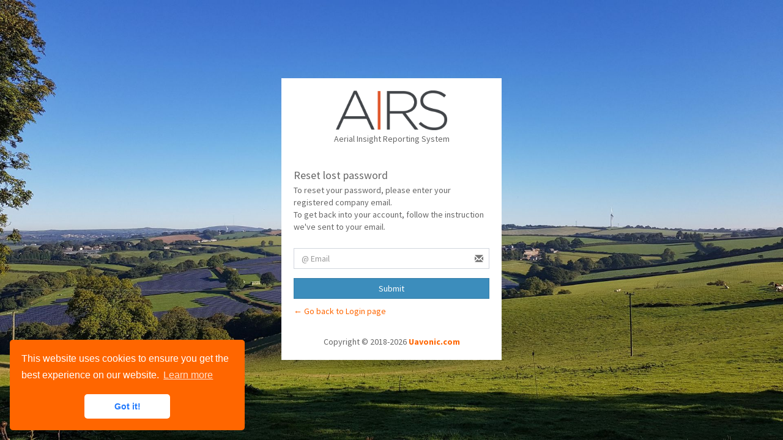

--- FILE ---
content_type: text/html; charset=UTF-8
request_url: https://airs.uavonic.com/forgot-password
body_size: 2789
content:
<!DOCTYPE html>
<html lang="en" class="no-js">
<head>
  <meta charset="utf-8">
  <meta http-equiv="X-UA-Compatible" content="IE=edge">
  <title>AIRS | Forgot password</title>

  <script>(function(e,t,n){var r=e.querySelectorAll("html")[0];r.className=r.className.replace(/(^|\s)no-js(\s|$)/,"$1js$2")})(document,window,0);</script>

  
  <meta content="width=device-width, initial-scale=1, user-scalable=yes" name="viewport">
  <meta name="description" content="Aerial Insights Reporting System (AIRS) is web portal system for reporting solar farm panels abnormalities/defects. Visual tool for processed data from solar farm inspections to locate defects on photovoltaic panels, view statistics and manage solar farm.">
  <meta name="keywords" content="solar farm, abnormalities, defects, inspection, drone, photovoltaic panels, uk">
  <meta name="author" content="https://uavonic.com">

  
  <link rel="manifest" href="/manifest.json">
  <meta name="theme-color" content="#ff6600"/>
  
  <meta name="image" content="https://airs.uavonic.com/assets/images/background.jpg">
  <meta itemprop="name" content="AIRS - Aerial Insight Reporting System for solar farms">
  <meta itemprop="description" content="AIRS is web portal system for reporting solar farm panels abnormalities/defects. Visual tool for processed data from solar farm inspections to locate defects on photovoltaic panels, view statistics and manage solar farm.">
  <meta itemprop="image" content="https://airs.uavonic.com/assets/images/background.jpg">
  <meta name="og:title" content="AIRS - Aerial Insight Reporting System for solar farms">
  <meta name="og:description" content="Aerial Insight Reporting System (AIRS) is web portal system for reporting solar farm panels abnormalities/defects. Visual tool for processed data from solar farm inspections to locate defects on photovoltaic panels, view statistics and manage solar farm.">
  <meta name="og:type" content="website">
  
  <link href="/assets/images/favicon.png" rel="icon" type="image/png">  
  
  <link rel="stylesheet" href="/assets/vendor/css/bootstrap.min.css">
  <link rel="stylesheet" href="/assets/vendor/css/font-awesome.min.css">
  <link rel="stylesheet" href="/assets/vendor/css/admin.min.css">
  <link rel="stylesheet" href="/assets/vendor/plugins/icheck/square/blue.css">

  <link rel="stylesheet" href="/assets/vendor/css/outdatedbrowser.min.css">
  <link rel="stylesheet" href="/assets/css/nojavascript.css?v=0000000422" type="text/css">
  
  <script src="/assets/vendor/js/outdatedbrowser.min.js"></script>

  
  <link rel="stylesheet" href="/assets/css/skin-uavonic.css?v=0000000422">

  <!-- HTML5 Shim and Respond.js IE8 support of HTML5 elements and media queries -->
  <!-- WARNING: Respond.js doesn't work if you view the page via file:// -->
  <!--[if lt IE 9]>
  <script src="https://oss.maxcdn.com/html5shiv/3.7.3/html5shiv.min.js"></script>
  <script src="https://oss.maxcdn.com/respond/1.4.2/respond.min.js"></script>
  <![endif]-->
  
  <!-- Google Font -->
  <link rel="stylesheet" href="https://fonts.googleapis.com/css?family=Source+Sans+Pro:300,400,600,700,300italic,400italic,600italic">
  <link rel="stylesheet" href="/assets/css/auth.css?v=0000000422">
  <script src='https://www.google.com/recaptcha/api.js'></script>
      <!-- Global site tag (gtag.js) - Google Analytics -->
    <script async src="https://www.googletagmanager.com/gtag/js?id=UA-125817087-1"></script>
    <script>
        window.dataLayer = window.dataLayer || [];
        function gtag(){dataLayer.push(arguments);}
        gtag('js', new Date());
    
        gtag('config', 'UA-125817087-1');
    </script>
</head>

<body class="hold-transition skin-uavonic login-page background background">
  <noscript>
    <div id="nojavascript">
        <h6>Your browser has disabled javascript, web page will not work properly!</h6>
        <p>Please enable javascript in your browser to view this website correctly. <a id="btnUpdateBrowser" href="https://www.enable-javascript.com/">Enable javascript now </a></p>
        <p class="last"><a href="#" id="btnCloseUpdateBrowser" title="Close">&times;</a></p>
    </div>
</noscript>
<!-- Paste the required HTML at the end of your document (see demo examples) -->
<div id="outdated">
    <h6>Your browser is out-of-date!</h6>
    <p>Update your browser to view this website correctly. <a id="btnUpdateBrowser" href="http://outdatedbrowser.com/">Update my browser now </a></p>
    <p class="last"><a href="#" id="btnCloseUpdateBrowser" title="Close">&times;</a></p>
</div>

<script>
    // Plain Javascript
    //event listener: DOM ready
    function addLoadEvent(func) {
        var oldonload = window.onload;
        if (typeof window.onload != 'function') {
            window.onload = func;
        } else {
            window.onload = function() {
                if (oldonload) {
                    oldonload();
                }
                func();
            }
        }
    }

    //call plugin function after DOM ready
    addLoadEvent(function(){
        outdatedBrowser({
            bgColor: '#f25648',
            color: '#ffffff',
            lowerThan: 'transform',
            languagePath: ''
        })
    });    
</script>  <link rel="stylesheet" type="text/css" href="//cdnjs.cloudflare.com/ajax/libs/cookieconsent2/3.1.0/cookieconsent.min.css" />
<script src="//cdnjs.cloudflare.com/ajax/libs/cookieconsent2/3.1.0/cookieconsent.min.js"></script>
<script>
    window.addEventListener("load", function(){
        window.cookieconsent.initialise({
            "palette": {
                "popup": {
                    "background": "#f60",
                    "text": "#ffffff"
                },
                "button": {
                    "background": "#fff",
                    "text": "#237afc"
                }
            },
            "theme": "classic",
            "position": "bottom-left",
            "content": {
                "href": "https://airs.uavonic.com/cookies"
            }
        })});
</script>  <div class="login-box">
    <div class="login-box-body">
        <div class="login-logo">
            <a href="/" data-toggle="tooltip" title="Aerial Insight Reporting System">
                <img src="/assets/images/airs-logo.svg" width="200" height="43" class="img-responsive solarfarm-logo" alt="AIRS logo">
            </a>
        </div>
        <p class="login-box-msg">Aerial Insight Reporting System</p>
        <div class="login-info">
            <h2>Reset lost password</h2>
            <p class="login-box-msg">To reset your password, please enter your registered company email.<br/>To get back into your account, follow the instruction we've sent to your email.</p>
        </div>
                <form role="form" method="post">
            <input type="hidden" name="token" value="2_^CY622FE1O_X)">
            <div class="form-group has-feedback">
                <input type="email" class="form-control" placeholder="@ Email" name="email" value="">
                <span class="glyphicon glyphicon-envelope form-control-feedback"></span>
            </div>
            <div class="row">
                <div class="col-md-12">
                    <button type="submit" class="btn btn-primary btn-block btn-flat">Submit</button>
                </div>
                <!-- /.col -->
            </div>
            <a href="/login" class="text-center login-link">&larr; Go back to Login page</a>
            
                <div class="row">
                    <div class="col-md-12">
                        <div class="copyright">
                            Copyright &copy; 2018-2026 <a href="https://uavonic.com/en"><b>Uavonic.com</b></a>
                        </div>
                    </div>
                </div>
        </form>
            </div>
    <!-- /.login-logo -->
    <!-- /.login-box-body -->
</div>
<!-- /.login-box -->
<script src="/assets/vendor/js/jquery.min.js"></script>
<script src="/assets/vendor/js/bootstrap.min.js"></script>
<script src="/assets/vendor/plugins/icheck/icheck.min.js"></script>
<script>
    $(function () {
        $('input').iCheck({
            checkboxClass: 'icheckbox_square-blue',
            radioClass: 'iradio_square-blue',
            increaseArea: '20%' /* optional */
        });
        $('[data-toggle="tooltip"]').tooltip();
        
    });

</script>
</body>
</html>


--- FILE ---
content_type: text/css
request_url: https://airs.uavonic.com/assets/css/nojavascript.css?v=0000000422
body_size: 399
content:
#nojavascript{position:fixed;top:0;left:0;width:100%;height:170px;text-align:center;text-transform:uppercase;z-index:1500;background-color:#f25648;color:#fff}* html #nojavascript{position:absolute}#nojavascript h6{font-size:25px;line-height:25px;margin:30px 0 10px}#nojavascript p{font-size:12px;line-height:12px;margin:0}#nojavascript #btnUpdateBrowser{display:block;position:relative;padding:10px 20px;margin:30px auto 0;width:230px;color:#fff;text-decoration:none;border:2px solid #fff;cursor:pointer}#nojavascript #btnUpdateBrowser:hover{color:#f25648;background-color:#fff}#nojavascript .last{position:absolute;top:10px;right:25px;width:20px;height:20px}#nojavascript .last[dir=rtl]{right:auto!important;left:25px!important}#nojavascript #btnCloseUpdateBrowser{display:block;position:relative;width:100%;height:100%;text-decoration:none;color:#fff;font-size:36px;line-height:36px}

--- FILE ---
content_type: text/css
request_url: https://airs.uavonic.com/assets/css/skin-uavonic.css?v=0000000422
body_size: 1162
content:
.skin-uavonic .main-header .navbar{background-color:#666}.skin-uavonic .main-header .navbar .nav>li>a{color:#fff;transition:background-color .4s ease-in}.skin-uavonic a{color:#f60}.skin-uavonic a.btn{color:#fff}.skin-uavonic .text-uavonic{color:#f60}.pagination>.active>a:focus,.pagination>.active>a:hover,.pagination>.active>span,.pagination>.active>span:focus,.pagination>.active>span:hover,.skin-uavonic .pagination>.active>a{background-color:#f60;border-coler:#f60}.single-page{margin:30px}.single-page.skin-uavonic .wrapper{background-color:#fff}.single-page footer.main-footer{margin-left:0}.skin-uavonic.sidebar-mini.sidebar-collapse .main-header .logo>.logo-mini{padding:7px}.alert-uavonic,.callout.callout-info{background-color:#f60!important;color:#fff}.alert-uavonic button.close,.callout.callout-info button.close{opacity:.8;color:#fff}.skin-uavonic btn a,.skin-uavonic btn-primary a{color:#fff}.skin-uavonic .btn-uavonic{background-color:#f60;border-color:#e65c00;color:#fff}.skin-uavonic a.btn.btn-default{color:#000}.content-wrapper{background-color:#c9cacc}.skin-uavonic .main-header .navbar .nav .open>a,.skin-uavonic .main-header .navbar .nav .open>a:focus,.skin-uavonic .main-header .navbar .nav .open>a:hover,.skin-uavonic .main-header .navbar .nav>.active>a,.skin-uavonic .main-header .navbar .nav>li>a:active,.skin-uavonic .main-header .navbar .nav>li>a:focus,.skin-uavonic .main-header .navbar .nav>li>a:hover{background:rgba(0,0,0,.1);color:#f6f6f6}.skin-uavonic .main-header .navbar .sidebar-toggle{color:#fff}.skin-uavonic .main-header .navbar .sidebar-toggle:hover{color:#f6f6f6;background-color:#777778}@media (max-width:767px){.skin-uavonic .main-header .navbar .dropdown-menu li.divider{background-color:rgba(255,255,255,.1)}.skin-uavonic .main-header .navbar .dropdown-menu li a{color:#fff}.skin-uavonic .main-header .navbar .dropdown-menu li a:hover{background:#cc5200}}.skin-uavonic .dropdown-menu .menu li{color:#fff}.skin-uavonic .main-header .logo{background-color:#666;transition:background-color .4s ease-in;color:#fff;border-bottom:0 solid transparent}.skin-uavonic .main-header .logo:hover{transform:translate3d(0,0,0)}.skin-uavonic .main-header li.user-header{background-color:#666}.skin-uavonic .content-header{background:0 0}.skin-uavonic .left-side,.skin-uavonic .main-sidebar,.skin-uavonic .wrapper{background-color:#c9cacc}.skin-uavonic aside.main-sidebar{background:#666;background:-moz-linear-gradient(left,#666 1%,#c9cacc 100%);background:-webkit-linear-gradient(left,#666 1%,#c9cacc 100%);background:linear-gradient(to right,#666 1%,#c9cacc 100%)}.skin-uavonic .user-panel>.info,.skin-uavonic .user-panel>.info>a{color:#fff}.skin-uavonic .sidebar-menu>li.header{color:#fff;padding:10px 25px 10px 15px;font-size:14px}.skin-uavonic .sidebar-menu>li>a{border-left:3px solid transparent;transition:background-color .4s ease-in;border-radius:5px}.skin-uavonic.sidebar-mini.sidebar-collapse .sidebar-menu>li>a{border-radius:inherit}.skin-uavonic .sidebar-menu>li.active>a,.skin-uavonic .sidebar-menu>li.menu-open>a,.skin-uavonic .sidebar-menu>li:hover>a{color:#fff;background:#666}.skin-uavonic .sidebar-menu>li.active>a{padding-left:12px}.skin-uavonic .sidebar-menu>li>a.subitem{padding-left:30px}.skin-uavonic .sidebar-menu>li.active>a.subtitem{padding-left:30px}.skin-uavonic.sidebar-mini.sidebar-collapse .sidebar-menu>li>a.subitem{padding-left:15px}.skin-uavonic .sidebar-menu>li:hover>a{color:#fff;background:rgba(102,102,102,.4)}.skin-uavonic.sidebar-mini.sidebar-collapse .sidebar-menu>li:hover>a{background:rgba(102,102,102,.6)}.skin-uavonic .sidebar-menu>li.active>a{border-left-color:#f60}.skin-uavonic .sidebar-menu>li>.treeview-menu{margin:0 1px}.skin-uavonic .sidebar a{color:#fff}.skin-uavonic .sidebar a:hover{text-decoration:none}.skin-uavonic .sidebar-menu .treeview-menu>li>a{color:#8aa4af}.skin-uavonic .sidebar-menu .treeview-menu>li.active>a,.skin-uavonic .sidebar-menu .treeview-menu>li>a:hover{color:#fff}.skin-uavonic .sidebar-menu .treeview-menu>li>a:hover{background:rgba(102,102,102,.4)}.skin-uavonic .sidebar-form{border-radius:3px;border:1px solid #374850;margin:10px 10px}.skin-uavonic .sidebar-form .btn,.skin-uavonic .sidebar-form input[type=text]{box-shadow:none;background-color:#374850;border:1px solid transparent;height:35px}.skin-uavonic .sidebar-form input[type=text]{color:#666;border-top-left-radius:2px;border-top-right-radius:0;border-bottom-right-radius:0;border-bottom-left-radius:2px}.skin-uavonic .sidebar-form input[type=text]:focus,.skin-uavonic .sidebar-form input[type=text]:focus+.input-group-btn .btn{background-color:#fff;color:#666}.skin-uavonic .sidebar-form input[type=text]:focus+.input-group-btn .btn{border-left-color:#fff}.skin-uavonic .sidebar-form .btn{color:#999;border-top-left-radius:0;border-top-right-radius:2px;border-bottom-right-radius:2px;border-bottom-left-radius:0}.skin-uavonic.layout-top-nav .main-header>.logo{background-color:#666;border-radius:5px;transition:background-color .4s ease-in;color:#fff;border-bottom:0 solid transparent}.skin-uavonic.layout-top-nav .main-header>.logo:hover{background-color:#3b8ab8}.skin-uavonic .box-info{border-top-color:#666}

--- FILE ---
content_type: text/css
request_url: https://airs.uavonic.com/assets/css/auth.css?v=0000000422
body_size: 1072
content:
.solarfarm-logo{margin:0 auto}.login-box-body{padding:0 auto;position:relative}.app-version{position:fixed;left:0;bottom:0;padding:2px;color:silver}.copyright{padding-top:20px;text-align:center;width:100%}body.background{background-image:url(/assets/images/login-background.jpg);background-size:cover;background-position:center;background-repeat:no-repeat}body.background01{background-image:url(/assets/images/backgrounds/1.jpg)}body.background02{background-image:url(/assets/images/backgrounds/2.jpg)}body.background03{background-image:url(/assets/images/backgrounds/3.jpg)}body.background04{background-image:url(/assets/images/backgrounds/4.jpg)}body.background05{background-image:url(/assets/images/backgrounds/5.jpg)}body.background06{background-image:url(/assets/images/backgrounds/6.jpg)}body.background07{background-image:url(/assets/images/backgrounds/7.jpg)}body.background08{background-image:url(/assets/images/backgrounds/8.jpg)}.login-logo{margin-bottom:4px}.login-logo a,.register-logo a{color:#fff}.login-logo a img{width:182px;height:auto}.login-box,.register-box{padding-top:10%;margin:0 auto}.login-info{margin-bottom:25px}.login-info h2{text-align:left;font-size:18px;margin-bottom:5px}.login-info p.login-box-msg{text-align:left;padding:0}.login-link{display:inline-block;margin-top:10px;margin-bottom:10px}.position-right{position:absolute;right:20px;top:20px}/*!
 * "Fork me on GitHub" CSS ribbon v0.2.0 | MIT License
 * https://github.com/simonwhitaker/corner-ribbon-css
*/.corner-ribbon{width:12.1em;height:12.1em;position:absolute;overflow:hidden;top:0;right:0;z-index:9999;pointer-events:none;font-size:13px;text-decoration:none;text-indent:-999999px}.corner-ribbon.fixed{position:fixed}.corner-ribbon:after,.corner-ribbon:before{position:absolute;display:block;width:15.38em;height:1.54em;top:3.23em;right:-3.23em;-webkit-box-sizing:content-box;-moz-box-sizing:content-box;box-sizing:content-box;-webkit-transform:rotate(45deg);-moz-transform:rotate(45deg);-ms-transform:rotate(45deg);-o-transform:rotate(45deg);transform:rotate(45deg)}.corner-ribbon:before{content:"";padding:.38em 0;background-color:#f60;background-image:-webkit-gradient(linear,left top,left bottom,from(rgba(0,0,0,0)),to(rgba(0,0,0,.15)));background-image:-webkit-linear-gradient(top,rgba(0,0,0,0),rgba(0,0,0,.15));background-image:-moz-linear-gradient(top,rgba(0,0,0,0),rgba(0,0,0,.15));background-image:-ms-linear-gradient(top,rgba(0,0,0,0),rgba(0,0,0,.15));background-image:-o-linear-gradient(top,rgba(0,0,0,0),rgba(0,0,0,.15));background-image:linear-gradient(to bottom,rgba(0,0,0,0),rgba(0,0,0,.15));-webkit-box-shadow:0 .15em .23em 0 rgba(0,0,0,.5);-moz-box-shadow:0 .15em .23em 0 rgba(0,0,0,.5);box-shadow:0 .15em .23em 0 rgba(0,0,0,.5);pointer-events:auto}.corner-ribbon:after{content:attr(data-ribbon);color:#fff;font:700 1em "Helvetica Neue",Helvetica,Arial,sans-serif;line-height:1.54em;text-decoration:none;text-shadow:0 -.08em rgba(0,0,0,.5);text-align:center;text-indent:0;padding:.15em 0;margin:.15em 0;border-width:.08em 0;border-style:dotted;border-color:#fff;border-color:rgba(255,255,255,.7)}.corner-ribbon.left-bottom,.corner-ribbon.left-top{right:auto;left:0}.corner-ribbon.left-bottom,.corner-ribbon.right-bottom{top:auto;bottom:0}.corner-ribbon.left-bottom:after,.corner-ribbon.left-bottom:before,.corner-ribbon.left-top:after,.corner-ribbon.left-top:before{right:auto;left:-3.23em}.corner-ribbon.left-bottom:after,.corner-ribbon.left-bottom:before,.corner-ribbon.right-bottom:after,.corner-ribbon.right-bottom:before{top:auto;bottom:3.23em}.corner-ribbon.left-top:after,.corner-ribbon.left-top:before,.corner-ribbon.right-bottom:after,.corner-ribbon.right-bottom:before{-webkit-transform:rotate(-45deg);-moz-transform:rotate(-45deg);-ms-transform:rotate(-45deg);-o-transform:rotate(-45deg);transform:rotate(-45deg)}

--- FILE ---
content_type: image/svg+xml
request_url: https://airs.uavonic.com/assets/images/airs-logo.svg
body_size: 20685
content:
<svg xmlns="http://www.w3.org/2000/svg" xmlns:xlink="http://www.w3.org/1999/xlink" width="477.504" height="170.551" viewBox="0 0 0 0 477.504 0 170.551"><defs><clipPath id="a"><path d="M17.248 170.725h477.504v170.551H17.248z"/></clipPath></defs><image xlink:href="[data-uri]" x="17.248" y="170.725" width="477.504" height="170.551" preserveAspectRatio="xMidYMid" clip-path="url(#a)" transform="translate(-17.248 -170.725)"/></svg>